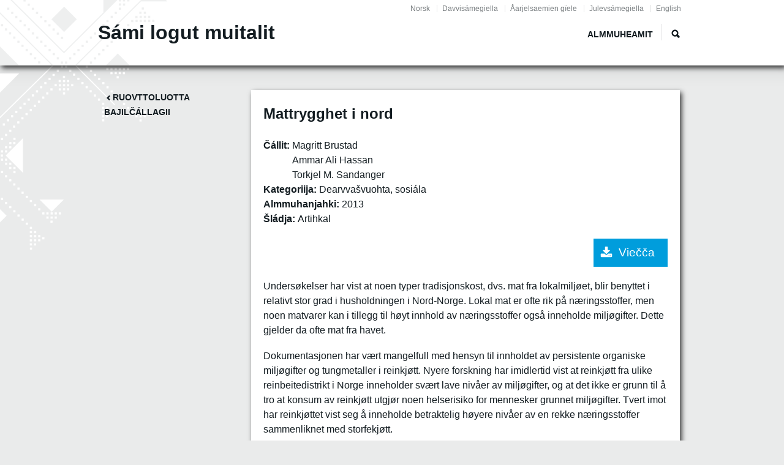

--- FILE ---
content_type: application/javascript
request_url: https://samilogutmuitalit.no/sites/default/themes/samiskhs/js/jquery.matchHeight-min.js?rui6yf
body_size: 797
content:
/**
 * jquery.matchHeight-min.js v0.5.0
 * http://brm.io/jquery-match-height/
 * License: MIT
 */
(function (c) {
  c.fn.matchHeight = function (b) {
    if (1 >= this.length)return this;
    b = "undefined" !== typeof b ? b : !0;
    c.fn.matchHeight._groups.push({elements: this, byRow: b});
    c.fn.matchHeight._apply(this, b);
    return this
  };
  c.fn.matchHeight._apply = function (b, d) {
    var a = c(b), e = [a];
    d && (a.css({display: "block", "padding-top": "0", "padding-bottom": "0", "border-top": "0", "border-bottom": "0", height: "100px"}), e = h(a), a.css({display: "", "padding-top": "", "padding-bottom": "", "border-top": "", "border-bottom": "", height: ""}));
    c.each(e, function (a, b) {
      var d = c(b), e = 0;
      d.each(function () {
        var a = c(this);
        a.css({display: "block", height: ""});
        a.outerHeight(!1) > e && (e = a.outerHeight(!1))
      });
      d.each(function () {
        var a = c(this), b = 0;
        "border-box" !== a.css("box-sizing") && (b += parseInt(a.css("border-top-width"), 10) + parseInt(a.css("border-bottom-width"), 10), b += parseInt(a.css("padding-top"), 10) + parseInt(a.css("padding-bottom"), 10));
        a.css("height", e - b)
      })
    });
    return this
  };
  c.fn.matchHeight._applyDataApi = function () {
    var b = {};
    c("[data-match-height], [data-mh]").each(function () {
      var d =
        c(this), a = d.attr("data-match-height");
      b[a] = a in b ? b[a].add(d) : d
    });
    c.each(b, function () {
      this.matchHeight(!0)
    })
  };
  c.fn.matchHeight._groups = [];
  c.fn.matchHeight._update = function () {
    c.each(c.fn.matchHeight._groups, function () {
      c.fn.matchHeight._apply(this.elements, this.byRow)
    })
  };
  c(c.fn.matchHeight._applyDataApi);
  c(window).bind("load resize orientationchange", c.fn.matchHeight._update);
  var h = function (b) {
    var d = null, a = [];
    c(b).each(function () {
      var b = c(this), f = b.offset().top - parseInt(b.css("margin-top"), 10), g = 0 < a.length ?
        a[a.length - 1] : null;
      null === g ? a.push(b) : 1 >= Math.floor(Math.abs(d - f)) ? a[a.length - 1] = g.add(b) : a.push(b);
      d = f
    });
    return a
  }
})(jQuery);
